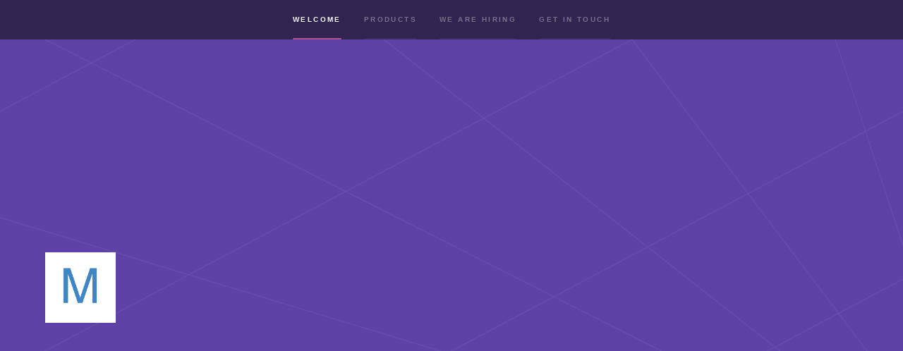

--- FILE ---
content_type: text/html; charset=utf-8
request_url: https://mocioun.com/
body_size: 2109
content:
<!DOCTYPE html><html><head><meta charset="utf-8"/><meta name="viewport" content="width=device-width, initial-scale=1, user-scalable=no"/><link rel="stylesheet" href="/assets/css/main.css"/><link rel="icon" href="/images/favicon.jpg" type="image/gif" sizes="16x16"/><noscript><link rel="stylesheet" href="assets/css/noscript.css"/></noscript><script async="" src="https://www.googletagmanager.com/gtag/js?id=UA-34902576-3"></script><script>
            window.dataLayer = window.dataLayer || [];
            function gtag(){dataLayer.push(arguments);}
            gtag('js', new Date());
            gtag('config', 'UA-34902576-3', {
              page_path: window.location.pathname,
            });
          </script><meta charSet="utf-8"/><meta name="viewport" content="width=device-width,minimum-scale=1,initial-scale=1"/><meta name="next-head-count" content="2"/><link rel="preload" href="/_next/static/449MaTMA0UHNNeBpZXtXw/pages/index.js" as="script"/><link rel="preload" href="/_next/static/449MaTMA0UHNNeBpZXtXw/pages/_app.js" as="script"/><link rel="preload" href="/_next/static/runtime/webpack-91b117697e716c22a78b.js" as="script"/><link rel="preload" href="/_next/static/chunks/framework.94bc9fd9a7de53a90996.js" as="script"/><link rel="preload" href="/_next/static/chunks/commons.6798ed3a0116bcd11e36.js" as="script"/><link rel="preload" href="/_next/static/runtime/main-29491676cec897691bd4.js" as="script"/></head><body><div id="__next"><section id="sidebar"><div class="inner"><nav><ul><li><a href="#intro">Welcome</a></li><li><a href="#products">Products</a></li><li><a href="#join">We are Hiring</a></li><li><a href="#hello">Get in touch</a></li></ul></nav></div></section><div id="wrapper"><div id="wrapper"><section id="intro" class="wrapper style1 fullscreen fade-up"><div class="inner"><img width="100px" src="images/logo.jpg" alt="" data-position="top center"/></div></section><section id="products" class="wrapper style2 spotlights"><section><a href="#" class="image"><img src="images/pic03.jpg" alt="" data-position="center"/></a><div class="content"><div class="inner"><h2>ServiceHub</h2><p>ServiceHub helps in customer management and process workflow automation in automobile garages and service centers.</p><ul class="actions"><li><a class="button">Learn more</a></li></ul></div></div></section><section><a href="#" class="image"><img src="images/pic01.jpg" alt="" data-position="top center"/></a><div class="content"><div class="inner"><h2>TaleHunt</h2><p>TaleHunt is a community for people to explore and write &#x27;very short stories&#x27; under 250 characters. TaleHunt has 60,000+ users and 100000+ stories written so far. The mobile app is availabe in iPhone and Android.</p><ul class="actions"><li><a class="button">Learn more</a></li></ul></div></div></section><section><a href="#" class="image"><img src="images/pic02.jpg" alt="" data-position="top center"/></a><div class="content"><div class="inner"><h2>Utility Apps</h2><p>Our utility apps have a combined userbase of 3M+. These apps are available in iPhone and Android.</p><ul class="actions"><li></li></ul></div></div></section></section><section id="join" class="wrapper style3 fade-up"><div class="inner"><h2>JOIN US</h2><p>We are looking for creative and talented minds to expand our team. If you are interested, get in touch.</p><div class="features"><section><span class="icon solid major fa-code"></span><h3>Junior JS/React Developer</h3><span>Experience : 0 - 2 yrs <br/>Tech : Javascript, ES6, React <br/>Plus : Flutter <br/><br/><ul class="actions"><li><a class="button" target="_blank">DETAILS</a></li></ul></span></section><section><span class="icon major fa-gem"></span><h3>Frontend Developer - Trainee</h3><span>Experience : 0 yrs <br/>Tech : Frontend Coding Skills <br/>Plus : React, Flutter <br/><br/><ul class="actions"><li><a class="button" target="_blank">DETAILS</a></li></ul></span></section></div></div></section><section id="hello" class="wrapper style1 fade-up"><div class="inner"><h2>Get in touch</h2><div class="split style1"><section><ul class="contact"><li><span>Mocioun<br/>21, Rue de Clery. <br/>Paris, France</span></li><li><span>Mocioun TechLabs Pvt. Ltd.<br/>Parappanangadi<br/>Malappuram, Kerala - 676303<br/></span></li></ul></section><section><ul class="contact"><li><a href="#"><span class="__cf_email__" data-cfemail="87efe2ebebe8c7eae8e4eee8f2e9a9e4e8ea">[email&#160;protected]</span></a></li><li><ul class="icons"><li><a href="https://twitter.com/mocioun" class="icon brands fa-twitter"><span class="label">Twitter</span></a></li><li><a href="https://www.facebook.com/mocioun" class="icon brands fa-facebook-f"><span class="label">Facebook</span></a></li><li><a href="https://www.linkedin.com/company/mocioun-techlabs-pvt-ltd" class="icon brands fa-linkedin-in"><span class="label">LinkedIn</span></a></li></ul></li></ul></section></div></div></section></div></div><footer id="footer" class="wrapper style1-alt"><div class="inner"><ul class="menu"><li>© <!-- -->2022<!-- --> Mocioun TechLabs Pvt. Ltd. All rights reserved.</li></ul></div></footer></div><script data-cfasync="false" src="/cdn-cgi/scripts/5c5dd728/cloudflare-static/email-decode.min.js"></script><script id="__NEXT_DATA__" type="application/json">{"props":{"pageProps":{}},"page":"/","query":{},"buildId":"449MaTMA0UHNNeBpZXtXw","nextExport":true,"autoExport":true}</script><script nomodule="" src="/_next/static/runtime/polyfills-5c6befe99fce5c988bcc.js"></script><script async="" data-next-page="/" src="/_next/static/449MaTMA0UHNNeBpZXtXw/pages/index.js"></script><script async="" data-next-page="/_app" src="/_next/static/449MaTMA0UHNNeBpZXtXw/pages/_app.js"></script><script src="/_next/static/runtime/webpack-91b117697e716c22a78b.js" async=""></script><script src="/_next/static/chunks/framework.94bc9fd9a7de53a90996.js" async=""></script><script src="/_next/static/chunks/commons.6798ed3a0116bcd11e36.js" async=""></script><script src="/_next/static/runtime/main-29491676cec897691bd4.js" async=""></script><script src="/_next/static/449MaTMA0UHNNeBpZXtXw/_buildManifest.js" async=""></script><script src="/assets/js/jquery.min.js"></script><script src="/assets/js/jquery.scrollex.min.js"></script><script src="/assets/js/jquery.scrolly.min.js"></script><script src="/assets/js/browser.min.js"></script><script src="/assets/js/breakpoints.min.js"></script><script src="/assets/js/util.js"></script><script src="/assets/js/main.js"></script><script defer src="https://static.cloudflareinsights.com/beacon.min.js/vcd15cbe7772f49c399c6a5babf22c1241717689176015" integrity="sha512-ZpsOmlRQV6y907TI0dKBHq9Md29nnaEIPlkf84rnaERnq6zvWvPUqr2ft8M1aS28oN72PdrCzSjY4U6VaAw1EQ==" data-cf-beacon='{"version":"2024.11.0","token":"c57c4d573704408cbb39796894af79d6","r":1,"server_timing":{"name":{"cfCacheStatus":true,"cfEdge":true,"cfExtPri":true,"cfL4":true,"cfOrigin":true,"cfSpeedBrain":true},"location_startswith":null}}' crossorigin="anonymous"></script>
</body></html>

--- FILE ---
content_type: application/javascript
request_url: https://mocioun.com/_next/static/449MaTMA0UHNNeBpZXtXw/pages/index.js
body_size: 3900
content:
(window.webpackJsonp=window.webpackJsonp||[]).push([[8],{"/h46":function(e,n,t){t("cHUd")("Map")},"8iia":function(e,n,t){var r=t("QMMT"),a=t("RRc/");e.exports=function(e){return function(){if(r(this)!=e)throw TypeError(e+"#toJSON isn't generic");return a(this)}}},"8lYe":function(e,n,t){"use strict";t.d(n,"a",(function(){return o}));var r=t("q1tI"),a=t.n(r),i=(t("YFqc"),a.a.createElement);function o(){return i("footer",{id:"footer",className:"wrapper style1-alt"},i("div",{className:"inner"},i("ul",{className:"menu"},i("li",null,"\xa9 ",(new Date).getFullYear()," Mocioun TechLabs Pvt. Ltd. All rights reserved."))))}},LX0d:function(e,n,t){e.exports=t("UDep")},M09o:function(e,n,t){"use strict";t.d(n,"b",(function(){return r})),t.d(n,"a",(function(){return a}));var r=function(e){window.gtag("config","UA-34902576-3",{page_path:e})},a=function(e){var n=e.action,t=e.category,r=e.label,a=e.value;window.gtag("event",n,{event_category:t,event_label:r,value:a})}},NDeA:function(e,n,t){"use strict";t.d(n,"a",(function(){return l}));var r=t("q1tI"),a=t.n(r),i=t("pRT7"),o=a.a.createElement;function l(e){var n=e.pageId;return o("section",{id:"join",className:"wrapper style3 fade-up"},o("div",{className:"inner"},o("h2",null,"JOIN US"),o("p",null,"We are looking for creative and talented minds to expand our team. If you are interested, get in touch."),o("div",{className:"features"},o("section",null,o("span",{className:"icon solid major fa-code"}),o("h3",null,"Junior JS/React Developer"),o("span",null,"Experience : 0 - 2 yrs ",o("br",null),"Tech : Javascript, ES6, React ",o("br",null),"Plus : Flutter ",o("br",null),o("br",null),o("ul",{className:"actions"},o("li",null,o("a",{onClick:function(){return Object(i.a)("https://mocioun.freshteam.com/jobs/2S7P9YvVYC6n",n)},className:"button",target:"_blank"},"DETAILS"))))),o("section",null,o("span",{className:"icon major fa-gem"}),o("h3",null,"Frontend Developer - Trainee"),o("span",null,"Experience : 0 yrs ",o("br",null),"Tech : Frontend Coding Skills ",o("br",null),"Plus : React, Flutter ",o("br",null),o("br",null),o("ul",{className:"actions"},o("li",null,o("a",{onClick:function(){return Object(i.a)("https://mocioun.freshteam.com/jobs/Z6HyJgJkm62l",n)},className:"button",target:"_blank"},"DETAILS"))))))))}},RNiq:function(e,n,t){"use strict";t.r(n);var r=t("q1tI"),a=t.n(r),i=(t("YFqc"),a.a.createElement);function o(){return i("section",{id:"sidebar"},i("div",{className:"inner"},i("nav",null,i("ul",null,i("li",null,i("a",{href:"#intro"},"Welcome")),i("li",null,i("a",{href:"#products"},"Products")),i("li",null,i("a",{href:"#join"},"We are Hiring")),i("li",null,i("a",{href:"#hello"},"Get in touch"))))))}var l=t("8lYe"),s=a.a.createElement;function c(e){return s(a.a.Fragment,null,s(o,null),s("div",{id:"wrapper"},e.children),s(l.a,null))}var u=t("NDeA"),f=t("pRT7");t.d(n,"default",(function(){return h}));var p=a.a.createElement;function h(){return p(c,null,p("div",{id:"wrapper"},p("section",{id:"intro",className:"wrapper style1 fullscreen fade-up"},p("div",{className:"inner"},p("img",{width:"100px",src:"images/logo.jpg",alt:"","data-position":"top center"}))),p("section",{id:"products",className:"wrapper style2 spotlights"},p("section",null,p("a",{href:"#",className:"image"},p("img",{src:"images/pic03.jpg",alt:"","data-position":"center"})),p("div",{className:"content"},p("div",{className:"inner"},p("h2",null,"ServiceHub"),p("p",null,"ServiceHub helps in customer management and process workflow automation in automobile garages and service centers."),p("ul",{className:"actions"},p("li",null,p("a",{onClick:function(){return Object(f.a)("https://hub.mocioun.com","home")},className:"button"},"Learn more")))))),p("section",null,p("a",{href:"#",className:"image"},p("img",{src:"images/pic01.jpg",alt:"","data-position":"top center"})),p("div",{className:"content"},p("div",{className:"inner"},p("h2",null,"TaleHunt"),p("p",null,"TaleHunt is a community for people to explore and write 'very short stories' under 250 characters. TaleHunt has 60,000+ users and 100000+ stories written so far. The mobile app is availabe in iPhone and Android."),p("ul",{className:"actions"},p("li",null,p("a",{onClick:function(){return Object(f.a)("https://talehunt.com","home")},className:"button"},"Learn more")))))),p("section",null,p("a",{href:"#",className:"image"},p("img",{src:"images/pic02.jpg",alt:"","data-position":"top center"})),p("div",{className:"content"},p("div",{className:"inner"},p("h2",null,"Utility Apps"),p("p",null,"Our utility apps have a combined userbase of 3M+. These apps are available in iPhone and Android."),p("ul",{className:"actions"},p("li",null)))))),p(u.a,{pageId:"home"}),p("section",{id:"hello",className:"wrapper style1 fade-up"},p("div",{className:"inner"},p("h2",null,"Get in touch"),p("div",{className:"split style1"},p("section",null,p("ul",{className:"contact"},p("li",null,p("span",null,"Mocioun",p("br",null),"21, Rue de Clery. ",p("br",null),"Paris, France")),p("li",null,p("span",null,"Mocioun TechLabs Pvt. Ltd.",p("br",null),"Parappanangadi",p("br",null),"Malappuram, Kerala - 676303",p("br",null))))),p("section",null,p("ul",{className:"contact"},p("li",null,p("a",{href:"#"},"hello@mocioun.com")),p("li",null,p("ul",{className:"icons"},p("li",null,p("a",{href:"https://twitter.com/mocioun",className:"icon brands fa-twitter"},p("span",{className:"label"},"Twitter"))),p("li",null,p("a",{href:"https://www.facebook.com/mocioun",className:"icon brands fa-facebook-f"},p("span",{className:"label"},"Facebook"))),p("li",null,p("a",{href:"https://www.linkedin.com/company/mocioun-techlabs-pvt-ltd",className:"icon brands fa-linkedin-in"},p("span",{className:"label"},"LinkedIn"))))))))))))}},"RRc/":function(e,n,t){var r=t("oioR");e.exports=function(e,n){var t=[];return r(e,!1,t.push,t,n),t}},UDep:function(e,n,t){t("wgeU"),t("FlQf"),t("bBy9"),t("g33z"),t("XLbu"),t("/h46"),t("dVTT"),e.exports=t("WEpk").Map},Wu5q:function(e,n,t){"use strict";var r=t("2faE").f,a=t("oVml"),i=t("XJU/"),o=t("2GTP"),l=t("EXMj"),s=t("oioR"),c=t("MPFp"),u=t("UO39"),f=t("TJWN"),p=t("jmDH"),h=t("6/1s").fastKey,d=t("n3ko"),v=p?"_s":"size",m=function(e,n){var t,r=h(n);if("F"!==r)return e._i[r];for(t=e._f;t;t=t.n)if(t.k==n)return t};e.exports={getConstructor:function(e,n,t,c){var u=e((function(e,r){l(e,u,n,"_i"),e._t=n,e._i=a(null),e._f=void 0,e._l=void 0,e[v]=0,void 0!=r&&s(r,t,e[c],e)}));return i(u.prototype,{clear:function(){for(var e=d(this,n),t=e._i,r=e._f;r;r=r.n)r.r=!0,r.p&&(r.p=r.p.n=void 0),delete t[r.i];e._f=e._l=void 0,e[v]=0},delete:function(e){var t=d(this,n),r=m(t,e);if(r){var a=r.n,i=r.p;delete t._i[r.i],r.r=!0,i&&(i.n=a),a&&(a.p=i),t._f==r&&(t._f=a),t._l==r&&(t._l=i),t[v]--}return!!r},forEach:function(e){d(this,n);for(var t,r=o(e,arguments.length>1?arguments[1]:void 0,3);t=t?t.n:this._f;)for(r(t.v,t.k,this);t&&t.r;)t=t.p},has:function(e){return!!m(d(this,n),e)}}),p&&r(u.prototype,"size",{get:function(){return d(this,n)[v]}}),u},def:function(e,n,t){var r,a,i=m(e,n);return i?i.v=t:(e._l=i={i:a=h(n,!0),k:n,v:t,p:r=e._l,n:void 0,r:!1},e._f||(e._f=i),r&&(r.n=i),e[v]++,"F"!==a&&(e._i[a]=i)),e},getEntry:m,setStrong:function(e,n,t){c(e,n,(function(e,t){this._t=d(e,n),this._k=t,this._l=void 0}),(function(){for(var e=this._k,n=this._l;n&&n.r;)n=n.p;return this._t&&(this._l=n=n?n.n:this._t._f)?u(0,"keys"==e?n.k:"values"==e?n.v:[n.k,n.v]):(this._t=void 0,u(1))}),t?"entries":"values",!t,!0),f(n)}}},XLbu:function(e,n,t){var r=t("Y7ZC");r(r.P+r.R,"Map",{toJSON:t("8iia")("Map")})},YFqc:function(e,n,t){e.exports=t("cTJO")},cTJO:function(e,n,t){"use strict";var r=t("/HRN"),a=t("WaGi"),i=t("ZDA2"),o=t("/+P4"),l=t("N9n2"),s=t("LX0d"),c=t("KI45"),u=t("5Uuq");n.__esModule=!0,n.default=void 0;var f,p=t("CxY0"),h=u(t("q1tI")),d=c(t("nOHt")),v=t("g/15");function m(e){return e&&"object"===typeof e?(0,v.formatWithValidation)(e):e}var g=new s,b=window.IntersectionObserver,N={};function _(){return f||(b?f=new b((function(e){e.forEach((function(e){if(g.has(e.target)){var n=g.get(e.target);(e.isIntersecting||e.intersectionRatio>0)&&(f.unobserve(e.target),g.delete(e.target),n())}}))}),{rootMargin:"200px"}):void 0)}var w=function(e){function n(e){var t;return r(this,n),(t=i(this,o(n).call(this,e))).p=void 0,t.cleanUpListeners=function(){},t.formatUrls=function(e){var n=null,t=null,r=null;return function(a,i){if(r&&a===n&&i===t)return r;var o=e(a,i);return n=a,t=i,r=o,o}}((function(e,n){return{href:m(e),as:n?m(n):n}})),t.linkClicked=function(e){var n=e.currentTarget,r=n.nodeName,a=n.target;if("A"!==r||!(a&&"_self"!==a||e.metaKey||e.ctrlKey||e.shiftKey||e.nativeEvent&&2===e.nativeEvent.which)){var i=t.formatUrls(t.props.href,t.props.as),o=i.href,l=i.as;if(function(e){var n=(0,p.parse)(e,!1,!0),t=(0,p.parse)((0,v.getLocationOrigin)(),!1,!0);return!n.host||n.protocol===t.protocol&&n.host===t.host}(o)){var s=window.location.pathname;o=(0,p.resolve)(s,o),l=l?(0,p.resolve)(s,l):o,e.preventDefault();var c=t.props.scroll;null==c&&(c=l.indexOf("#")<0),d.default[t.props.replace?"replace":"push"](o,l,{shallow:t.props.shallow}).then((function(e){e&&c&&(window.scrollTo(0,0),document.body.focus())}))}}},t.p=!1!==e.prefetch,t}return l(n,e),a(n,[{key:"componentWillUnmount",value:function(){this.cleanUpListeners()}},{key:"getHref",value:function(){var e=window.location.pathname,n=this.formatUrls(this.props.href,this.props.as).href;return(0,p.resolve)(e,n)}},{key:"handleRef",value:function(e){var n=this,t=N[this.getHref()];this.p&&b&&e&&e.tagName&&(this.cleanUpListeners(),t||(this.cleanUpListeners=function(e,n){var t=_();return t?(t.observe(e),g.set(e,n),function(){try{t.unobserve(e)}catch(n){console.error(n)}g.delete(e)}):function(){}}(e,(function(){n.prefetch()}))))}},{key:"prefetch",value:function(){if(this.p){var e=this.getHref();d.default.prefetch(e),N[e]=!0}}},{key:"render",value:function(){var e=this,n=this.props.children,r=this.formatUrls(this.props.href,this.props.as),a=r.href,i=r.as;"string"===typeof n&&(n=h.default.createElement("a",null,n));var o=h.Children.only(n),l={ref:function(n){e.handleRef(n),o&&"object"===typeof o&&o.ref&&("function"===typeof o.ref?o.ref(n):"object"===typeof o.ref&&(o.ref.current=n))},onMouseEnter:function(n){o.props&&"function"===typeof o.props.onMouseEnter&&o.props.onMouseEnter(n),e.prefetch()},onClick:function(n){o.props&&"function"===typeof o.props.onClick&&o.props.onClick(n),n.defaultPrevented||e.linkClicked(n)}};!this.props.passHref&&("a"!==o.type||"href"in o.props)||(l.href=i||a);var s=t("P5f7").rewriteUrlForNextExport;return l.href&&"undefined"!==typeof __NEXT_DATA__&&__NEXT_DATA__.nextExport&&(l.href=s(l.href)),h.default.cloneElement(o,l)}}]),n}(h.Component);n.default=w},dVTT:function(e,n,t){t("aPfg")("Map")},g33z:function(e,n,t){"use strict";var r=t("Wu5q"),a=t("n3ko");e.exports=t("raTm")("Map",(function(e){return function(){return e(this,arguments.length>0?arguments[0]:void 0)}}),{get:function(e){var n=r.getEntry(a(this,"Map"),e);return n&&n.v},set:function(e,n){return r.def(a(this,"Map"),0===e?0:e,n)}},r,!0)},pRT7:function(e,n,t){"use strict";t.d(n,"a",(function(){return a}));var r=t("M09o");function a(e,n){console.log("opening .. ",e," with label : ",n),Object(r.a)({action:"link_open",category:e,label:n}),window.open(e,"_blank").focus()}},vlRD:function(e,n,t){(window.__NEXT_P=window.__NEXT_P||[]).push(["/",function(){return t("RNiq")}])}},[["vlRD",1,2,0]]]);

--- FILE ---
content_type: application/javascript
request_url: https://mocioun.com/_next/static/runtime/main-29491676cec897691bd4.js
body_size: 4336
content:
(window.webpackJsonp=window.webpackJsonp||[]).push([[10],{BMP1:function(e,t,r){"use strict";var n=r("5Uuq")(r("IKlv"));window.next=n,(0,n.default)().catch((function(e){console.error(e.message+"\n"+e.stack)}))},DqTX:function(e,t,r){"use strict";var n=r("eVuF"),a=r("/HRN"),o=r("WaGi");t.__esModule=!0,t.default=void 0;var i={acceptCharset:"accept-charset",className:"class",htmlFor:"for",httpEquiv:"http-equiv"},u=function(){function e(){var t=this;a(this,e),this.updateHead=function(e){var r=t.updatePromise=n.resolve().then((function(){r===t.updatePromise&&(t.updatePromise=null,t.doUpdateHead(e))}))},this.updatePromise=null}return o(e,[{key:"doUpdateHead",value:function(e){var t=this,r={};e.forEach((function(e){var t=r[e.type]||[];t.push(e),r[e.type]=t})),this.updateTitle(r.title?r.title[0]:null);["meta","base","link","style","script"].forEach((function(e){t.updateElements(e,r[e]||[])}))}},{key:"updateTitle",value:function(e){var t="";if(e){var r=e.props.children;t="string"===typeof r?r:r.join("")}t!==document.title&&(document.title=t)}},{key:"updateElements",value:function(e,t){var r=document.getElementsByTagName("head")[0],n=r.querySelector("meta[name=next-head-count]");for(var a=Number(n.content),o=[],i=0,u=n.previousElementSibling;i<a;i++,u=u.previousElementSibling)u.tagName.toLowerCase()===e&&o.push(u);var s=t.map(c).filter((function(e){for(var t=0,r=o.length;t<r;t++){if(o[t].isEqualNode(e))return o.splice(t,1),!1}return!0}));o.forEach((function(e){return e.parentNode.removeChild(e)})),s.forEach((function(e){return r.insertBefore(e,n)})),n.content=(a-o.length+s.length).toString()}}]),e}();function c(e){var t=e.type,r=e.props,n=document.createElement(t);for(var a in r)if(r.hasOwnProperty(a)&&"children"!==a&&"dangerouslySetInnerHTML"!==a){var o=i[a]||a.toLowerCase();n.setAttribute(o,r[a])}var u=r.children,c=r.dangerouslySetInnerHTML;return c?n.innerHTML=c.__html||"":u&&(n.textContent="string"===typeof u?u:u.join("")),n}t.default=u},FYa8:function(e,t,r){"use strict";var n=r("hfKm"),a=this&&this.__importStar||function(e){if(e&&e.__esModule)return e;var t={};if(null!=e)for(var r in e)Object.hasOwnProperty.call(e,r)&&(t[r]=e[r]);return t.default=e,t};n(t,"__esModule",{value:!0});var o=a(r("q1tI"));t.HeadManagerContext=o.createContext(null)},IKlv:function(e,t,r){"use strict";var n=r("ln6h"),a=(r("eVuF"),r("/HRN")),o=r("WaGi"),i=r("ZDA2"),u=r("/+P4"),c=r("N9n2"),s=r("8+Nu"),p=r("5Uuq"),f=r("KI45");t.__esModule=!0,t.render=K,t.renderError=W,t.default=t.emitter=t.router=t.version=void 0;var d=f(r("htGi")),l=(f(r("5Uuq")),f(r("q1tI"))),m=f(r("i8i4")),h=f(r("DqTX")),v=r("nOHt"),g=f(r("dZ6Y")),y=r("g/15"),E=f(r("zmvN")),_=p(r("yLiY")),w=r("FYa8"),x=r("qOIg"),b=r("s4NR"),R=r("/jkW");window.Promise||(window.Promise=r("eVuF"));var N=JSON.parse(document.getElementById("__NEXT_DATA__").textContent);window.__NEXT_DATA__=N;t.version="9.2.1";var P=N.props,C=N.err,k=N.page,T=N.query,I=N.buildId,S=N.assetPrefix,A=N.runtimeConfig,D=N.dynamicIds,M=S||"";r.p=M+"/_next/",_.setConfig({serverRuntimeConfig:{},publicRuntimeConfig:A||{}});var j=(0,y.getURL)(),H=new E.default(I,M),q=function(e){var t=s(e,2),r=t[0],n=t[1];return H.registerPage(r,n)};window.__NEXT_P&&window.__NEXT_P.map(q),window.__NEXT_P=[],window.__NEXT_P.push=q;var B,U,L,O,F,X,G=new h.default,Y=document.getElementById("__next");t.router=U;var V=function(e){function t(){return a(this,t),i(this,u(t).apply(this,arguments))}return c(t,e),o(t,[{key:"componentDidCatch",value:function(e,t){this.props.fn(e,t)}},{key:"componentDidMount",value:function(){this.scrollToHash(),(N.nextExport&&((0,R.isDynamicRoute)(U.pathname)||location.search)||O&&O.__N_SSG&&location.search)&&U.replace(U.pathname+"?"+(0,b.stringify)((0,d.default)({},U.query,{},(0,b.parse)(location.search.substr(1)))),j,{_h:1,shallow:!0})}},{key:"componentDidUpdate",value:function(){this.scrollToHash()}},{key:"scrollToHash",value:function(){var e=location.hash;if(e=e&&e.substring(1)){var t=document.getElementById(e);t&&setTimeout((function(){return t.scrollIntoView()}),0)}}},{key:"render",value:function(){return this.props.children}}]),t}(l.default.Component),Z=(0,g.default)();t.emitter=Z;function K(e){return n.async((function(t){for(;;)switch(t.prev=t.next){case 0:if(!e.err){t.next=4;break}return t.next=3,n.awrap(W(e));case 3:return t.abrupt("return");case 4:return t.prev=4,t.next=7,n.awrap(ne(e));case 7:t.next=13;break;case 9:return t.prev=9,t.t0=t.catch(4),t.next=13,n.awrap(W((0,d.default)({},e,{err:t.t0})));case 13:case"end":return t.stop()}}),null,null,[[4,9]])}function W(e){var t,r,a,o,i;return n.async((function(u){for(;;)switch(u.prev=u.next){case 0:t=e.App,r=e.err,u.next=3;break;case 3:return console.error(r),u.next=7,n.awrap(H.loadPage("/_error"));case 7:if(L=u.sent,a=re(t),o={Component:L,AppTree:a,router:U,ctx:{err:r,pathname:k,query:T,asPath:j,AppTree:a}},!e.props){u.next=14;break}u.t0=e.props,u.next=17;break;case 14:return u.next=16,n.awrap((0,y.loadGetInitialProps)(t,o));case 16:u.t0=u.sent;case 17:return i=u.t0,u.next=20,n.awrap(ne((0,d.default)({},e,{err:r,Component:L,props:i})));case 20:case"end":return u.stop()}}))}t.default=function(e){var r,a,o,i;return n.async((function(u){for(;;)switch(u.prev=u.next){case 0:return(void 0===e?{}:e).webpackHMR,u.next=4,n.awrap(H.loadPageScript("/_app"));case 4:return r=u.sent,a=r.page,o=r.mod,F=a,o&&o.unstable_onPerformanceData&&(X=function(e){var t=e.name,r=e.startTime,n=e.value,a=e.duration;o.unstable_onPerformanceData({name:t,startTime:r,value:n,duration:a})}),i=C,u.prev=10,u.next=13,n.awrap(H.loadPage(k));case 13:O=u.sent,u.next=18;break;case 18:u.next=23;break;case 20:u.prev=20,u.t0=u.catch(10),i=u.t0;case 23:if(!window.__NEXT_PRELOADREADY){u.next=26;break}return u.next=26,n.awrap(window.__NEXT_PRELOADREADY(D));case 26:return t.router=U=(0,v.createRouter)(k,T,j,{initialProps:P,pageLoader:H,App:F,Component:O,wrapApp:re,err:i,subscription:function(e,t){K({App:t,Component:e.Component,props:e.props,err:e.err})}}),K({App:F,Component:O,props:P,err:i}),u.abrupt("return",Z);case 32:u.next=34;break;case 34:case"end":return u.stop()}}),null,null,[[10,20]])};var $="function"===typeof m.default.hydrate;function J(e,t){if(y.ST&&performance.mark("beforeRender"),$?(m.default.hydrate(e,t,z),$=!1):m.default.render(e,t,Q),X&&y.ST)try{new PerformanceObserver((function(e){e.getEntries().forEach(X)})).observe({type:"paint",buffered:!0})}catch(r){window.addEventListener("load",(function(){performance.getEntriesByType("paint").forEach(X)}))}}function z(){y.ST&&(performance.mark("afterHydrate"),performance.measure("Next.js-before-hydration","navigationStart","beforeRender"),performance.measure("Next.js-hydration","beforeRender","afterHydrate"),X&&(performance.getEntriesByName("Next.js-hydration").forEach(X),performance.getEntriesByName("beforeRender").forEach(X)),ee())}function Q(){if(y.ST){performance.mark("afterRender");var e=performance.getEntriesByName("routeChange","mark");e.length&&(performance.measure("Next.js-route-change-to-render",e[0].name,"beforeRender"),performance.measure("Next.js-render","beforeRender","afterRender"),X&&(performance.getEntriesByName("Next.js-render").forEach(X),performance.getEntriesByName("Next.js-route-change-to-render").forEach(X)),ee())}}function ee(){["beforeRender","afterHydrate","afterRender","routeChange"].forEach((function(e){return performance.clearMarks(e)})),["Next.js-before-hydration","Next.js-hydration","Next.js-route-change-to-render","Next.js-render"].forEach((function(e){return performance.clearMeasures(e)}))}function te(e){var t=e.children;return l.default.createElement(V,{fn:function(e){return W({App:F,err:e}).catch((function(e){return console.error("Error rendering page: ",e)}))}},l.default.createElement(x.RouterContext.Provider,{value:(0,v.makePublicRouterInstance)(U)},l.default.createElement(w.HeadManagerContext.Provider,{value:G.updateHead},t)))}var re=function(e){return function(t){var r=(0,d.default)({},t,{Component:O,err:C,router:U});return l.default.createElement(te,null,l.default.createElement(e,r))}};function ne(e){var t,r,a,o,i,u,c,s,p,f,m;return n.async((function(h){for(;;)switch(h.prev=h.next){case 0:if(t=e.App,r=e.Component,a=e.props,o=e.err,a||!r||r===L||B.Component!==L){h.next=8;break}return u=(i=U).pathname,c=i.query,s=i.asPath,p=re(t),f={router:U,AppTree:p,Component:L,ctx:{err:o,pathname:u,query:c,asPath:s,AppTree:p}},h.next=7,n.awrap((0,y.loadGetInitialProps)(t,f));case 7:a=h.sent;case 8:r=r||B.Component,a=a||B.props,m=(0,d.default)({},a,{Component:r,err:o,router:U}),B=m,Z.emit("before-reactdom-render",{Component:r,ErrorComponent:L,appProps:m}),J(l.default.createElement(te,null,l.default.createElement(t,m)),Y),Z.emit("after-reactdom-render",{Component:r,ErrorComponent:L,appProps:m});case 16:case"end":return h.stop()}}))}},UXZV:function(e,t,r){e.exports=r("UbbE")},UbbE:function(e,t,r){r("o8NH"),e.exports=r("WEpk").Object.assign},htGi:function(e,t,r){var n=r("UXZV");function a(){return e.exports=a=n||function(e){for(var t=1;t<arguments.length;t++){var r=arguments[t];for(var n in r)Object.prototype.hasOwnProperty.call(r,n)&&(e[n]=r[n])}return e},a.apply(this,arguments)}e.exports=a},o8NH:function(e,t,r){var n=r("Y7ZC");n(n.S+n.F,"Object",{assign:r("kwZ1")})},yLiY:function(e,t,r){"use strict";var n;r("hfKm")(t,"__esModule",{value:!0}),t.default=function(){return n},t.setConfig=function(e){n=e}},zmvN:function(e,t,r){"use strict";var n=r("/HRN"),a=r("WaGi"),o=r("eVuF"),i=r("KI45");t.__esModule=!0,t.default=void 0;var u=i(r("dZ6Y"));function c(e,t){try{return document.createElement("link").relList.supports(e)}catch(r){}}var s=c("preload")&&!c("prefetch")?"preload":"prefetch";document.createElement("script");function p(e){if("/"!==e[0])throw new Error('Route name should start with a "/", got "'+e+'"');return"/"===(e=e.replace(/\/index$/,"/"))?e:e.replace(/\/$/,"")}function f(e,t,r){return new o((function(n,a,o){(o=document.createElement("link")).crossOrigin=void 0,o.href=e,o.rel=t,r&&(o.as=r),o.onload=n,o.onerror=a,document.head.appendChild(o)}))}var d=function(){function e(t,r){n(this,e),this.buildId=t,this.assetPrefix=r,this.pageCache={},this.pageRegisterEvents=(0,u.default)(),this.loadingRoutes={},this.promisedBuildManifest=new o((function(e){window.__BUILD_MANIFEST?e(window.__BUILD_MANIFEST):window.__BUILD_MANIFEST_CB=function(){e(window.__BUILD_MANIFEST)}}))}return a(e,[{key:"getDependencies",value:function(e){var t=this;return this.promisedBuildManifest.then((function(r){return r[e]&&r[e].map((function(e){return t.assetPrefix+"/_next/"+encodeURI(e)}))||[]}))}},{key:"loadPage",value:function(e){return this.loadPageScript(e).then((function(e){return e.page}))}},{key:"loadPageScript",value:function(e){var t=this;return e=p(e),new o((function(r,n){var a=t.pageCache[e];if(a){var o=a.error,i=a.page,u=a.mod;o?n(o):r({page:i,mod:u})}else t.pageRegisterEvents.on(e,(function a(o){var i=o.error,u=o.page,c=o.mod;t.pageRegisterEvents.off(e,a),delete t.loadingRoutes[e],i?n(i):r({page:u,mod:c})})),document.querySelector('script[data-next-page="'+e+'"]')||t.loadingRoutes[e]||(t.loadingRoutes[e]=!0,t.getDependencies(e).then((function(r){r.forEach((function(r){/\.js$/.test(r)&&!document.querySelector('script[src^="'+r+'"]')&&t.loadScript(r,e,!1),/\.css$/.test(r)&&!document.querySelector('link[rel=stylesheet][href^="'+r+'"]')&&f(r,"stylesheet").catch((function(){}))})),t.loadRoute(e)})))}))}},{key:"loadRoute",value:function(e){var t="/"===(e=p(e))?"/index.js":e+".js",r=this.assetPrefix+"/_next/static/"+encodeURIComponent(this.buildId)+"/pages"+encodeURI(t);this.loadScript(r,e,!0)}},{key:"loadScript",value:function(e,t,r){var n=this,a=document.createElement("script");a.crossOrigin=void 0,a.src=e,a.onerror=function(){var r=new Error("Error loading script "+e);r.code="PAGE_LOAD_ERROR",n.pageRegisterEvents.emit(t,{error:r})},document.body.appendChild(a)}},{key:"registerPage",value:function(e,t){var r=this;!function(){try{var n=t(),a={page:n.default||n,mod:n};r.pageCache[e]=a,r.pageRegisterEvents.emit(e,a)}catch(o){r.pageCache[e]={error:o},r.pageRegisterEvents.emit(e,{error:o})}}()}},{key:"prefetch",value:function(e,t){var r,n,a=this;if((r=navigator.connection)&&(r.saveData||/2g/.test(r.effectiveType)))return o.resolve();if(t)n=e;else{var i=("/"===(e=p(e))?"/index":e)+".js";0,n=this.assetPrefix+"/_next/static/"+encodeURIComponent(this.buildId)+"/pages"+encodeURI(i)}return o.all(document.querySelector('link[rel="'+s+'"][href^="'+n+'"], script[data-next-page="'+e+'"]')?[]:[f(n,s,n.match(/\.css$/)?"style":"script"),!t&&this.getDependencies(e).then((function(e){return o.all(e.map((function(e){return a.prefetch(e,!0)})))}))]).then((function(){}),(function(){}))}}]),e}();t.default=d}},[["BMP1",1,2,0]]]);

--- FILE ---
content_type: application/javascript
request_url: https://mocioun.com/_next/static/449MaTMA0UHNNeBpZXtXw/_buildManifest.js
body_size: -313
content:
self.__BUILD_MANIFEST = (function(a){return {"/apply":[a],"/careers":[a],"/jobs":[a]}}("static\u002Fchunks\u002Ffd3d3999733bf13cf7f3b27bd1f1bcd5fa1c6be2.e75ac214de8ef07113c3.js"));self.__BUILD_MANIFEST_CB && self.__BUILD_MANIFEST_CB()

--- FILE ---
content_type: application/javascript
request_url: https://mocioun.com/assets/js/main.js
body_size: 1007
content:
/*
	Hyperspace by HTML5 UP
	html5up.net | @ajlkn
	Free for personal and commercial use under the CCA 3.0 license (html5up.net/license)
*/

(function($) {

	var	$window = $(window),
		$body = $('body'),
		$sidebar = $('#sidebar');

	// Breakpoints.
		breakpoints({
			xlarge:   [ '1281px',  '1680px' ],
			large:    [ '981px',   '1280px' ],
			medium:   [ '737px',   '980px'  ],
			small:    [ '481px',   '736px'  ],
			xsmall:   [ null,      '480px'  ]
		});

	// Hack: Enable IE flexbox workarounds.
		if (browser.name == 'ie')
			$body.addClass('is-ie');

	// Play initial animations on page load.
		$window.on('load', function() {
			window.setTimeout(function() {
				$body.removeClass('is-preload');
			}, 100);
		});

	// Forms.

		// Hack: Activate non-input submits.
			$('form').on('click', '.submit', function(event) {

				// Stop propagation, default.
					event.stopPropagation();
					event.preventDefault();

				// Submit form.
					$(this).parents('form').submit();

			});

	// Sidebar.
		if ($sidebar.length > 0) {

			var $sidebar_a = $sidebar.find('a');

			$sidebar_a
				.addClass('scrolly')
				.on('click', function() {

					var $this = $(this);

					// External link? Bail.
						if ($this.attr('href').charAt(0) != '#')
							return;

					// Deactivate all links.
						$sidebar_a.removeClass('active');

					// Activate link *and* lock it (so Scrollex doesn't try to activate other links as we're scrolling to this one's section).
						$this
							.addClass('active')
							.addClass('active-locked');

				})
				.each(function() {

					var	$this = $(this),
						id = $this.attr('href'),
						$section = $(id);

					// No section for this link? Bail.
						if ($section.length < 1)
							return;

					// Scrollex.
						$section.scrollex({
							mode: 'middle',
							top: '-20vh',
							bottom: '-20vh',
							initialize: function() {

								// Deactivate section.
									$section.addClass('inactive');

							},
							enter: function() {

								// Activate section.
									$section.removeClass('inactive');

								// No locked links? Deactivate all links and activate this section's one.
									if ($sidebar_a.filter('.active-locked').length == 0) {

										$sidebar_a.removeClass('active');
										$this.addClass('active');

									}

								// Otherwise, if this section's link is the one that's locked, unlock it.
									else if ($this.hasClass('active-locked'))
										$this.removeClass('active-locked');

							}
						});

				});

		}

	// Scrolly.
		$('.scrolly').scrolly({
			speed: 1000,
			offset: function() {

				// If <=large, >small, and sidebar is present, use its height as the offset.
					if (breakpoints.active('<=large')
					&&	!breakpoints.active('<=small')
					&&	$sidebar.length > 0)
						return $sidebar.height();

				return 0;

			}
		});

	// Spotlights.
		$('.spotlights > section')
			.scrollex({
				mode: 'middle',
				top: '-10vh',
				bottom: '-10vh',
				initialize: function() {

					// Deactivate section.
						$(this).addClass('inactive');

				},
				enter: function() {

					// Activate section.
						$(this).removeClass('inactive');

				}
			})
			.each(function() {

				var	$this = $(this),
					$image = $this.find('.image'),
					$img = $image.find('img'),
					x;

				// Assign image.
					$image.css('background-image', 'url(' + $img.attr('src') + ')');

				// Set background position.
					if (x = $img.data('position'))
						$image.css('background-position', x);

				// Hide <img>.
					$img.hide();

			});

	// Features.
		$('.features')
			.scrollex({
				mode: 'middle',
				top: '-20vh',
				bottom: '-20vh',
				initialize: function() {

					// Deactivate section.
						$(this).addClass('inactive');

				},
				enter: function() {

					// Activate section.
						$(this).removeClass('inactive');

				}
			});

})(jQuery);

--- FILE ---
content_type: application/javascript
request_url: https://mocioun.com/_next/static/449MaTMA0UHNNeBpZXtXw/pages/_app.js
body_size: 461
content:
(window.webpackJsonp=window.webpackJsonp||[]).push([[4],{0:function(n,t,e){e("GcxT"),n.exports=e("nOHt")},"1TCz":function(n,t,e){"use strict";e.r(t);var r=e("8Bbg"),a=e.n(r),o=e("nOHt"),u=e.n(o),i=e("M09o");u.a.events.on("routeChangeComplete",(function(n){return i.b(n)})),t.default=a.a},"8Bbg":function(n,t,e){n.exports=e("B5Ud")},B5Ud:function(n,t,e){"use strict";var r=e("Qetd"),a=e("/HRN"),o=e("WaGi"),u=e("ZDA2"),i=e("/+P4"),c=e("N9n2"),p=e("ln6h"),s=e("KI45");t.__esModule=!0,t.Container=function(n){0;return n.children},t.createUrl=v,t.default=void 0;var f=s(e("q1tI")),l=e("g/15");function d(n){var t,e,r;return p.async((function(a){for(;;)switch(a.prev=a.next){case 0:return t=n.Component,e=n.ctx,a.next=3,p.awrap((0,l.loadGetInitialProps)(t,e));case 3:return r=a.sent,a.abrupt("return",{pageProps:r});case 5:case"end":return a.stop()}}))}t.AppInitialProps=l.AppInitialProps;var h=function(n){function t(){return a(this,t),u(this,i(t).apply(this,arguments))}return c(t,n),o(t,[{key:"componentDidCatch",value:function(n,t){throw n}},{key:"render",value:function(){var n=this.props,t=n.router,e=n.Component,a=n.pageProps,o=v(t);return f.default.createElement(e,r({},a,{url:o}))}}]),t}(f.default.Component);function v(n){var t=n.pathname,e=n.asPath,r=n.query;return{get query(){return r},get pathname(){return t},get asPath(){return e},back:function(){n.back()},push:function(t,e){return n.push(t,e)},pushTo:function(t,e){var r=e?t:"",a=e||t;return n.push(r,a)},replace:function(t,e){return n.replace(t,e)},replaceTo:function(t,e){var r=e?t:"",a=e||t;return n.replace(r,a)}}}t.default=h,h.origGetInitialProps=d,h.getInitialProps=d},GcxT:function(n,t,e){(window.__NEXT_P=window.__NEXT_P||[]).push(["/_app",function(){return e("1TCz")}])},M09o:function(n,t,e){"use strict";e.d(t,"b",(function(){return r})),e.d(t,"a",(function(){return a}));var r=function(n){window.gtag("config","UA-34902576-3",{page_path:n})},a=function(n){var t=n.action,e=n.category,r=n.label,a=n.value;window.gtag("event",t,{event_category:e,event_label:r,value:a})}}},[[0,1,2,0]]]);